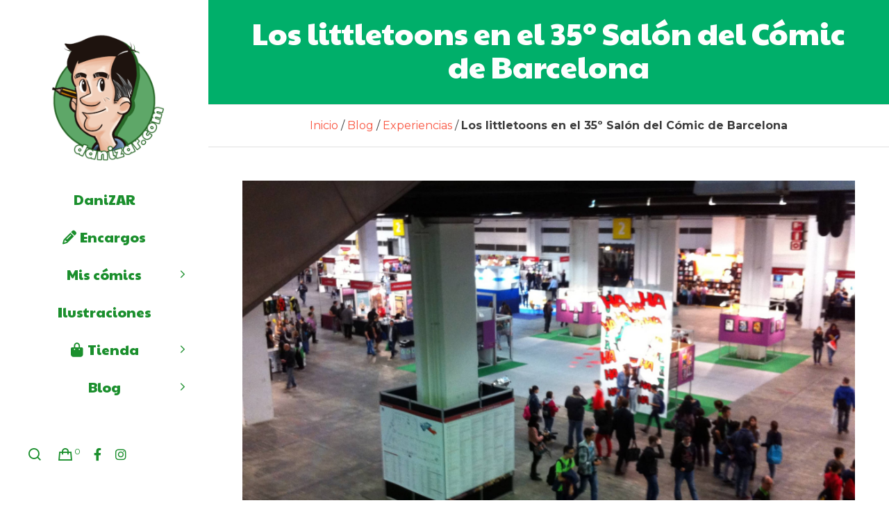

--- FILE ---
content_type: text/css
request_url: https://www.danizar.com/wp-content/themes/blade-child/style.css?ver=3.6.5
body_size: 126
content:
/*
 Theme Name:   Blade Child
 | Shared by WPTry.org
 Theme URI:    http://themeforest.net/user/greatives
 Description:  Blade Child Theme
 Version:      3.2.2
 Author:       Greatives Team
 Author URI:   http://greatives.eu
 Template:     blade
*/

#grve-content.grve-right-sidebar.ks-right-sidebar #grve-main-content{
    width:65%;
}

#grve-content.grve-right-sidebar.ks-right-sidebar #grve-main-content #grve-post-content .grve-media{
    text-align: center;
}

#grve-content.grve-right-sidebar.ks-right-sidebar #grve-sidebar{
    width:30%;
}

#grve-theme-wrapper.grve-header-side #grve-content.grve-right-sidebar.ks-right-sidebar .grve-content-wrapper {
    width:94%;
}

body .ks-right-sidebar .grve-portfolio-description .grve-container{
    width:100%!important;
}

body .wpcf7-list-item{
    margin-left:0px;
}

body span.wpcf7-form-control-wrap{
    display:inline-block;
}

body #grve-main-content .grve-main-content-wrapper{
    padding:3em 0 5em 0; 
}